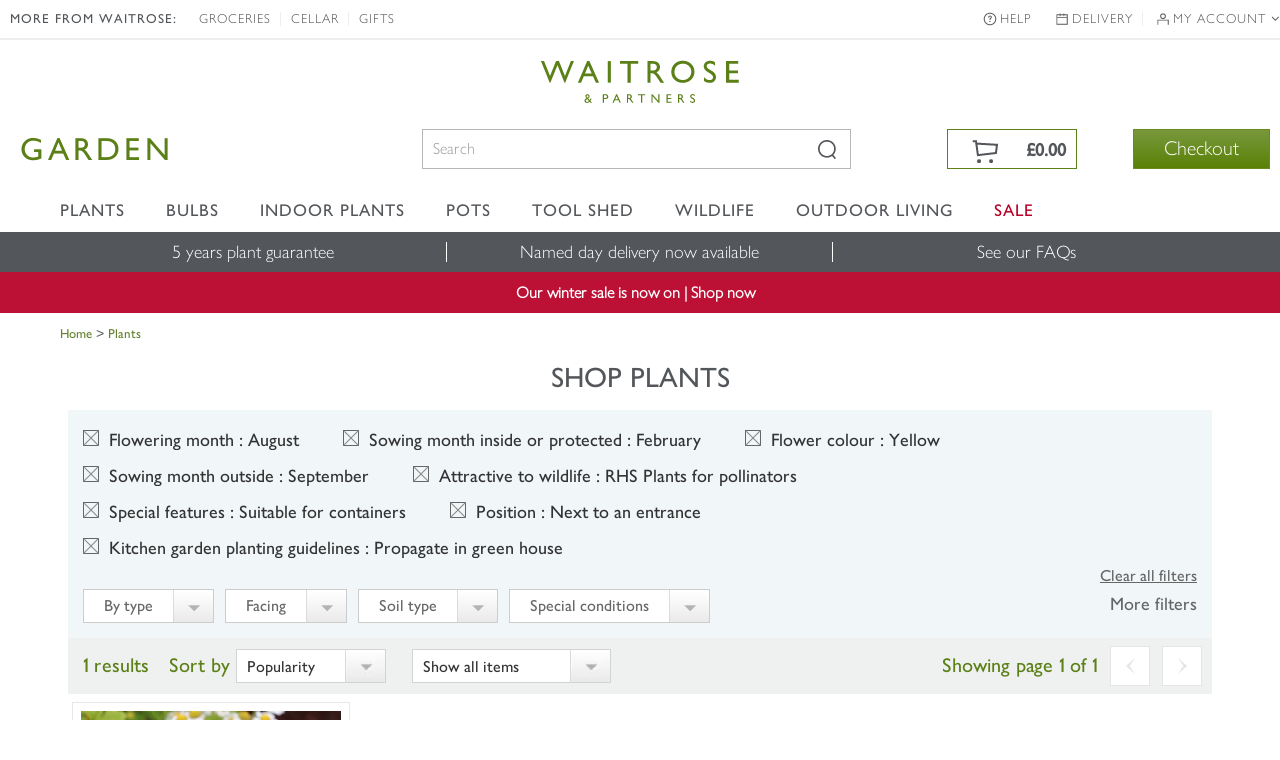

--- FILE ---
content_type: text/html; charset=UTF-8
request_url: https://edigitalsurvey.com/l.php?id=INS-vi42-221450568&v=7220&x=1280&y=720&d=24&c=null&ck=1&p=%2Fplants%2F_%2Fvid.84%2Fvid.1543%2Fvid.19%2Fvid.76%2Fvid.1592%2Fvid.211%2Fvid.51%2Fvid.274%2F&fu=https%3A%2F%2Fwww.waitrosegarden.com%2Fplants%2F_%2Fvid.84%2Fvid.1543%2Fvid.19%2Fvid.76%2Fvid.1592%2Fvid.211%2Fvid.51%2Fvid.274%2F&xdm=edr&xdm_o=https%3A%2F%2Fwww.waitrosegarden.com&xdm_c=edr0
body_size: 5120
content:
<!DOCTYPE html>
<html xmlns="http://www.w3.org/1999/xhtml" lang="en"><head><title></title>
			<style type="text/css">
			body { margin: 0; padding: 0; overflow: hidden; }
			img { border: 0; }
			#layer_wrap { 
				float: left; 
				
				
			}
			#x {
	position: absolute;
	top: 0;
	right: 0;
}

#layer {
	padding: 32px;
	height: 64px;
	margin: 10px 10px 10px 10px;
	text-align: center;
	background-color: white;
	border: 1px solid silver;
	border-radius: 4px;
	box-shadow: 0px 3px 7px rgba(0, 0, 0, 0.5);
}

#layer_wrap.anchor_top:before,
#layer_wrap.anchor_top #layer:before,
#layer_wrap.anchor_bottom:after,
#layer_wrap.anchor_bottom #layer:after,
#layer_wrap.anchor_left:before,
#layer_wrap.anchor_left #layer:before,
#layer_wrap.anchor_right:after,
#layer_wrap.anchor_right #layer:after
{
	position: absolute;
	border: 10px solid transparent;
	border-color: transparent;
	content: \'\';
}

#layer_wrap.anchor_top:before,
#layer_wrap.anchor_top #layer:before
{
	left: 50%;
	margin-left: -10px;
	top: -10px;
	border-bottom-color: silver;
}

#layer_wrap.anchor_top #layer:before
{
	top: -9px;
	border-bottom-color: white;
	z-index: 1;
}

#layer_wrap.anchor_bottom:after,
#layer_wrap.anchor_bottom #layer:after
{
	left: 50%;
	margin-left: -10px;
	bottom: -10px;
	border-top-color: silver;
}

#layer_wrap.anchor_bottom #layer:after
{
	bottom: -9px;
	border-top-color: white;
	z-index: 1;
}

#layer_wrap.anchor_left:before,
#layer_wrap.anchor_left #layer:before
{
	left: -10px;
	top: 50%;
	margin-top: -10px;
	border-right-color: silver;
}

#layer_wrap.anchor_left #layer:before
{
	left: -9px;
	border-right-color: white;
	z-index: 1;
}

#layer_wrap.anchor_right:after,
#layer_wrap.anchor_right #layer:after
{
	right: -10px;
	top: 50%;
	margin-top: -10px;
	border-left-color: silver;
}

#layer_wrap.anchor_right #layer:after
{
	right: -9px;
	border-left-color: white;
	z-index: 1;
}

			</style></head><body><div id="layer_wrap"><a href="javascript: eDRLayer.hide();" id="x"><img src="inc/close.png" width="32" height="32" alt="X"/></a>
<div id="layer"><img src="inc/wait.gif" width="64" height="64" alt="Please wait..." /></div></div><script type="text/javascript">
/*
 Lightweight, server-side XDM library which uses window.postMessage() and therefore doesn't support IE7 or earlier.
 This RPC interface is compatible with that of easyXDM.
 Copyright (C) 2012 Maru/edr.
 http://www.maruedr.com
*/
(function(a,j,i){var f={a:function(a,b){for(var c=/xdm_o=/.test(location.search)?location.search:location.hash,c=c.substring(1).split("&"),g={},d,e=c.length;e--;)d=c[e].split("="),g[d[0]]=decodeURIComponent(d[1]);if(b.local)for(var h in b.local)b.local.hasOwnProperty(h)&&(c=b.local[h],"function"===typeof c&&(b.local[h]={method:c}));return new f.b(a,b,g)},c:function(a){var b=a.toLowerCase().match(/^((http.?:)\/\/([^:\/\s]+)(:\d+)*)/),a=b[2],c=b[3],b=b[4]||"";if("http:"===a&&":80"===b||"https:"===a&&
":443"===b)b="";return a+"//"+c+b},b:function(f,b,c){function g(b){var d=Array.prototype.slice;return function(){var e={method:b,channel:c.xdm_c,params:d.call(arguments,0)};("postMessage"in a.parent?a.parent:a.parent.document).postMessage(JSON.stringify(e),c.xdm_o)}}function d(a){if(a.origin===c.xdm_o){var a=JSON.parse(a.data),d=b.local[a.method];d.method.apply(d.scope,a.params)}}for(var e in b.remote)b.remote.hasOwnProperty(e)&&(this[e]=g(e));a.addEventListener?a.addEventListener("message",d,!1):
a.attachEvent("onmessage",d);("postMessage"in a.parent?a.parent:a.parent.document).postMessage(JSON.stringify({internal:"-ready-",channel:c.xdm_c}),c.xdm_o);i(f.onReady,0)}};this.eDRXDMServer=f;this.eDRXDMServer.Rpc=f.a})(window,document,window.setTimeout,encodeURIComponent);

</script><script type="text/javascript">
/*
 Maru/edr server-side survey code v1.2.3.0.
   Copyright (C) 2012 Maru/edr all rights reserved.
   http://www.maruedr.com
*/
var j=!0,k=null,l=!1;
(function(i,g,s,r){var f={};Function.prototype.bind=function(a){var e=this;return function(){return e.apply(a,arguments)}};f.getElementsByClassName=function(a){if(g.getElementsByClassName)return g.getElementsByClassName(a);for(var e=[],b=g.getElementsByTagName("*"),a=RegExp("(^|\\s)"+a+"(\\s|$)"),d=0;d<b.length;d++)a.test(b[d].className)&&e.push(b[d]);return e};f.a={w:7233,c:k,l:l,s:l,Z:k,n:k,p:l,e:{},b:{},m:[],k:k,j:k,h:l,i:l,U:function(a,e,b,d,f){this.e=a;this.b=e;this.n=d;this.p=f;this.l=!a.firstRequest;
this.H=a.inLazyLoad;this.m=b;this.I()},u:function(){var a=this;/in/.test(g.readyState)?r(function(){a.u()},9):this.P()},A:function(a){for(var e={},b=0;b<g.styleSheets.length;++b)for(var d=g.styleSheets[b].rules||g.styleSheets[b].cssRules,f=0;f<d.length;f++)if(d[f].selectorText===a){var c=d[f].cssText?d[f].cssText:d[f].style.cssText;if(c){(b=/\{(.*)\}/.exec(c))&&(c=b[1]);c=c.trim().toLowerCase().split(";");for(b=0;b<c.length;++b)if(c[b]){var h=c[b].trim().split(":");2===h.length&&(e[h[0].trim()]=h[1].trim())}}}return e},
I:function(){this.c=new (i.easyXDM||i.eDRXDMServer).Rpc({swf:"/inc/easyxdm.swf",onReady:function(){this.s=j;this.r()}.bind(this)},{remote:{alertMessage:{},configureLayer:{},initialise:{},showLightbox:{},hideLightbox:{},hide:{},forceHide:{},destroyLayer:{},deployAdditionalLayers:{},deployAdditionalDeployments:{},triggerLayerByName:{},setMetrics:{},activateTestMode:{},execute:{},logServerItems:{},log:{},updateCookie:{}},local:{alertMessage:function(a){alert("received by provider: "+a)},hostReady:function(){this.l=
j;this.r()}.bind(this),onConfigured:function(a){this.h=a.everShown}.bind(this),requestMetrics:function(){this.o()}.bind(this),onAnchorEdgesChanged:function(a){var e=g.getElementById("layer_wrap");if(e){var b="";if(a&&a.length)for(var d=0;d<a.length;++d)b.length&&(b+=" "),b+="anchor_"+a[d];e.className=b}},hide:function(){this.G()}.bind(this),onShown:function(a){this.H?i.location+="&lf=1":(this.n&&this.c.updateCookie(this.n),this.k&&this.k({firstShow:!this.h,firstShowOnPage:!this.i}),!this.i&&"embeddedSurvey"===
this.b.deploy.type&&(this.d("Loading embedded survey "+this.b.deploy.surveyId),this.M(a,this.z.bind(this))),this.h=this.i=j)}.bind(this),onHidden:function(){},setHoverState:function(a,e){this.O(a,e)}.bind(this),setFocusState:function(a,e){this.N(a,e)}.bind(this),focusFirst:function(){var a=g.querySelectorAll("a, button, input, select, [tabindex]");a.length&&a[0].focus()}}})},P:function(){if(this.b.layout&&this.b.layout.lightbox&&this.b.layout.lightbox.show){var a=this,e=function(b){"keyup"===b.type&&
27===b.keyCode&&a.f()};g.addEventListener?g.addEventListener("keyup",e,l):g.attachEvent&&g.attachEvent("onkeyup",e)}this.F()},z:function(a,e){var b=g.getElementById("content_wrap"),d=g.createElement("div");d.id="loading_embedded";d.innerHTML=b.innerHTML;b.innerHTML="";b.appendChild(d);this.K(a,e,b,function(){d.parentNode&&d.parentNode.removeChild(d)})},K:function(a,e,b,d){function f(){h.d("Loaded embedded survey page");c.style.visibility="";c.style.position="";c.className="edr_iframe";d&&d(c);return j}
var a=i.location.protocol+"//"+i.location.host+"/deploy/enter/guid/"+a+"/installation/"+e.installationId,e=this.D(),c=g.createElement("iframe");c.id="edr_embeddedSurvey";c.src=a;c.frameBorder="0";c.frameBorder="0";c.width=e.width;c.height=e.height;c.style.visibility="hidden";c.style.position="absolute";c.className="edr_iframe edr_iframe_loading";this.b.layout.iframe&&(c.scrolling=this.b.layout.iframe.scrolling?"yes":"no");b.appendChild(c);var h=this;c.addEventListener?c.addEventListener("load",f,
l):c.attachEvent?c.attachEvent("onload",f):c.onload=f},L:function(a,e,b,d){var f="",c;for(c in e)if(e.hasOwnProperty(c))var h=e[c],h="object"===typeof h?JSON.stringify(h):h,h=encodeURIComponent(h),f=f?f+"&"+c+"="+h:c+"="+h;var g=k;if(i.XMLHttpRequest)g=new XMLHttpRequest;else try{g=new ActiveXObject("MSXML2.XMLHTTP.3.0")}catch(n){return this.d("XMLHttp not supported by browser"),d&&d(),l}var m=this;g.onreadystatechange=function(){if(4==g.readyState)if(200==g.status)b&&b();else g.onerror({message:"Received unexpected response code: "+
g.status})};g.onerror=function(a){m.d("XMLHttp error"+(a&&a.target&&a.target.status?" (status: "+a.target.status+")":"")+": "+(a&&a.message?a.message:"Unknown error"));d&&d()};g.open("POST",a,j);g.setRequestHeader("Content-type","application/x-www-form-urlencoded");g.send(f);return j},M:function(a,e){function b(){return(65536*(1+Math.random())|0).toString(16).substring(1)}var d=i.location.protocol+"//"+i.location.host,f=function(){this.d("Failed to prepare survey entry data. Destroying...",2);this.f()}.bind(this),
c;c=b()+b()+"-"+b()+"-"+b()+"-"+b()+"-"+b()+b()+b();this.L(d+"/prepare.php?guid="+c,a,function(){e(c,a)},function(){f()})},D:function(){var a={width:"100%",height:"100%"};if(this.b.deploy.windowSize&&(this.b.deploy.windowSize.x&&(a.width=this.b.deploy.windowSize.x),this.b.deploy.windowSize.y))a.height=this.b.deploy.windowSize.y;return a},r:function(){this.s&&this.l&&(this.J(),this.u())},J:function(){this.b.name&&this.p>=this.w&&this.c.initialise(this.b.deploy.rootDeploymentId);this.e.messageStrings&&
(this.d("Activating test mode with message string table"),this.c.activateTestMode(this.e.messageStrings));this.e.inTestMode&&0<this.m.length&&this.c.logServerItems(this.m);this.b.deploy.othersToDeploy&&0<this.b.deploy.othersToDeploy.length&&this.Q(this.b.deploy.othersToDeploy)},F:function(){this.d("Provider _go()");if(this.b){var a=0,e=function(){var b=this.q();0<b.x&&0<b.y?this.c.configureLayer(this.b.name,this.A("#iframe"),this.b.showRules,this.b.layout,this.b.deploy,this.b.probes):1E4<10*a?(this.d("Giving up waiting for layer to have a size",
2),this.f()):i.setTimeout(e,10);++a}.bind(this);e()}},d:function(a,e){this.e.inTestMode&&this.c.log(a,e)},R:function(a){a="string"==typeof a?[a]:a;this.c.deployAdditionalLayers(a)},Q:function(a,e){a="string"==typeof a?[a]:a;this.c.deployAdditionalDeployments(a,e)},Y:function(a){this.c.triggerLayerByName(a)},execute:function(a){a||this.f();this.c&&this.c.execute()},W:function(a){this.k=a},V:function(a){this.j=a},S:function(){this.c&&this.c.hide()},v:function(){this.c&&this.c.forceHide()},T:function(){this.c&&
this.c.hideLightbox()},X:function(){this.c&&this.c.showLightbox()},f:function(){this.c&&this.c.destroyLayer()},o:function(){this.c&&this.c.setMetrics(this.q(),this.C())},G:function(){var a=j;"function"===typeof this.j&&(a=this.j());a&&this.v()},q:function(){var a=g.getElementById("layer_wrap");return{x:a?a.offsetWidth:0,y:a?a.offsetHeight:0}},O:function(a,e){this.t(a,e,"hover")},N:function(a,e){this.t(a,e,"focused")},t:function(a,e,b){if(!("undefined"===typeof a||a===k)){for(var d=f.getElementsByClassName("execute"),
g=0;g<d.length;++g)if(d[g].g===a){var c=d[g];e?(c.className=c.className.replace(b,""),c.className=c.className+" "+b):c.className=c.className.replace(b,"").trim()}this.o()}},C:function(){var a={};switch(this.b.deploy.type){case "embeddedSurvey":return{};default:a=this.B()}return a},B:function(){for(var a=(new Date).getTime(),e={},b=f.getElementsByClassName("execute"),d=0;d<b.length;++d){var g=b[d].g=b[d].g?b[d].g:"id_"+a+"_"+d;switch(b[d].nodeName.toLowerCase()){case "area":switch(b[d].shape.toLowerCase()){case "rect":var c=
b[d].coords.split(",");4===c.length&&(e[g]={top:c[1],left:c[0],width:c[2]-c[0],height:c[3]-c[1]});break;case "poly":if(c=b[d].coords.split(","),0===c.length%2){for(var h=9999999,i=9999999,n=0,m=0,o=0;o<c.length;o+=2)var p=parseInt(c[o],10),q=parseInt(c[o+1]),h=p<h?p:h,i=q<i?q:i,n=p>n?p:n,m=q>m?q:m;e[g]={top:i,left:h,width:n-h,height:m-i}}}break;default:c=b[d].getBoundingClientRect(),e[g]={top:c.top,left:c.left,width:c.right-c.left,height:c.bottom-c.top,text:b[d].textContent||b[d].innerText,title:b[d].getAttribute("title")||
b[d].getAttribute("alt")}}}return e}};String.prototype.trim||(String.prototype.trim=function(){return this.replace(/^\s\s*/,"").replace(/\s\s*$/,"")});this.eDRLayer=f.a;f.a.init=f.a.U;f.a.deployAdditionalLayer=f.a.R;f.a.triggerLayerByName=f.a.Y;f.a.execute=f.a.execute;f.a.setShowingFunction=f.a.W;f.a.setHidingFunction=f.a.V;f.a.hide=f.a.S;f.a.forceHide=f.a.v;f.a.destroy=f.a.f;f.a.updateMetrics=f.a.o;f.a.showLightbox=f.a.X;f.a.hideLightbox=f.a.T})(window,document,location,window.setTimeout);

</script><script type='text/javascript'>
				//<![CDATA[
				var inFrame = top !== self;
				if (inFrame) {
					eDRLayer.init({"firstRequest":true,"inLazyLoad":true,"activateTestMode":false,"inTestMode":false,"messageStrings":null},
					{"name":651486772,"showRules":{"triggers":[{"type":"init","delay":5000,"element":"document","conditionals":[],"globalConditionals":[]}]},"deploy":{"type":"exitSurvey","surveyId":"ESV-vi42-591925007","installationId":"INS-vi42-221450568","deploymentId":"351283008|693000710|707465299","windowSize":{"x":1000,"y":768},"rootLanguage":null,"humanIds":{"deploymentId":"DPL-vi42-351283008","deployId":"DPY-vi42-693000710","triggerpointId":"TGP-vi42-707465299","layerId":"LYR-vi42-651486772"},"holdingWindowSize":{"x":500,"y":400},"othersToDeploy":[],"onExecuteDeploymentId":null,"keepLayerOnExecute":false,"persistDeployment":false,"persistDeploymentDuration":false,"depersistDeploymentId":null},"layout":{"position":{"relativeTo":"window","offset":{"y":"0px","x":"0px"}},"lightbox":{"opacity":0.27,"colour":"#100100100","fade":true,"show":true},"clickToHide":true},"probes":[]},
					[{"dt":1769031130,"type":5,"msg":"l.php running"},{"dt":1769031130,"type":6,"msg":"Lazy loading enabled"},{"dt":1769031130,"type":6,"msg":"Serving layer: 651486772"}],
					"INS-vi42-221450568:545341513-1769031130",
					7220);
				}
				//]]>
				</script></body></html>